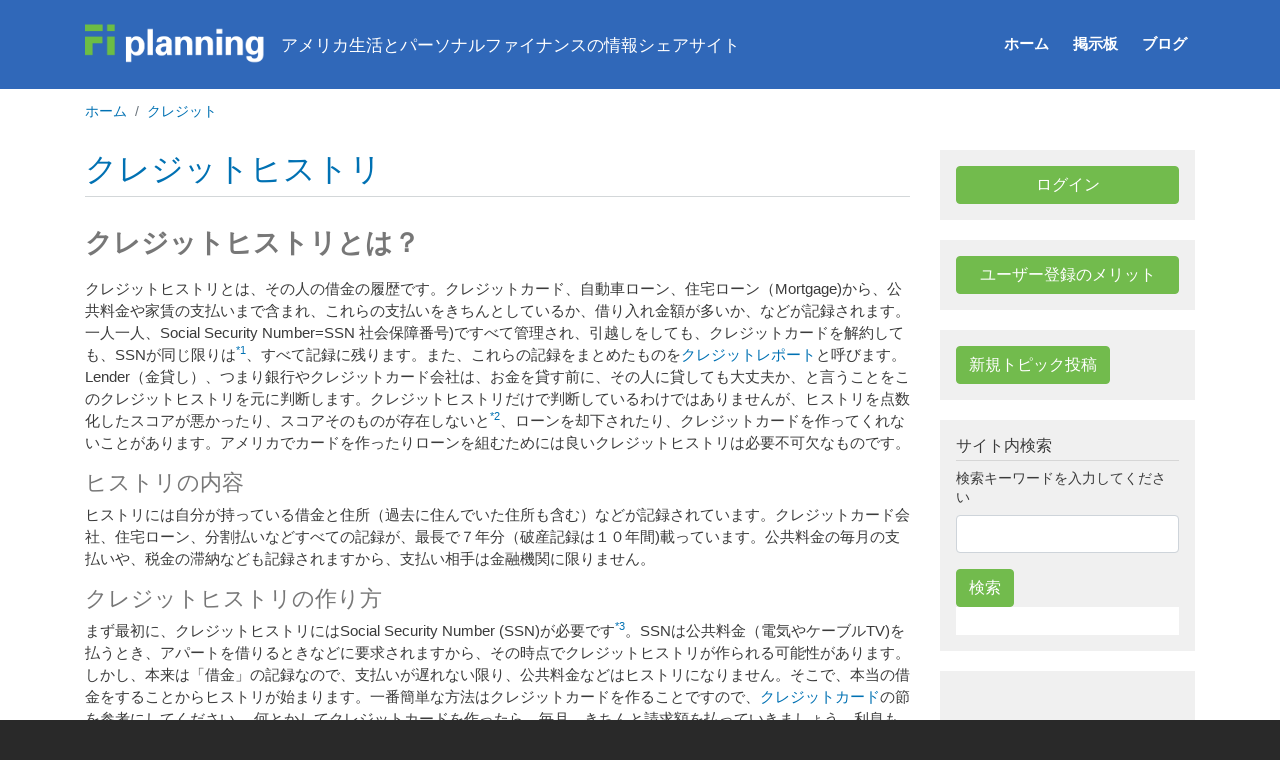

--- FILE ---
content_type: text/html; charset=UTF-8
request_url: https://www.fiplanning.com/credit/credit2.html
body_size: 9434
content:
<!DOCTYPE html>
<html lang="ja" dir="ltr">
  <head>
    <meta charset="utf-8" />
<meta name="Generator" content="Drupal 10 (https://www.drupal.org)" />
<meta name="MobileOptimized" content="width" />
<meta name="HandheldFriendly" content="true" />
<meta name="viewport" content="width=device-width, initial-scale=1, shrink-to-fit=no" />
<meta http-equiv="x-ua-compatible" content="ie=edge" />
<link rel="icon" href="/themes/custom/fi_blue/favicon.ico" type="image/vnd.microsoft.icon" />
<link rel="canonical" href="https://www.fiplanning.com/credit/credit2.html" />
<link rel="shortlink" href="https://www.fiplanning.com/node/46" />
<link rel="prev" href="/credit/credit1-6.html" />
<link rel="up" href="/credit" />
<link rel="next" href="/credit/credit3.html" />

    <title>クレジットヒストリ | FI Planning</title>
    <link rel="stylesheet" media="all" href="/sites/default/files/css/css_seufIpFXD7ynmW_GRj8PQIJ8bBQmvkZtfcX0Lfgwneg.css?delta=0&amp;language=ja&amp;theme=fi_blue&amp;include=[base64]" />
<link rel="stylesheet" media="all" href="/sites/default/files/css/css_YhfhAdz62DTe8m3d08MaXRoVhwPPOlnNde_lDJ6z9LY.css?delta=1&amp;language=ja&amp;theme=fi_blue&amp;include=[base64]" />
<link rel="stylesheet" media="all" href="//stackpath.bootstrapcdn.com/bootstrap/4.5.0/css/bootstrap.min.css" />
<link rel="stylesheet" media="all" href="/sites/default/files/css/css_JvRHohkTAPJrYKP71CX9MJZpqZbwmsIjFZenvIACp6Q.css?delta=3&amp;language=ja&amp;theme=fi_blue&amp;include=[base64]" />
<link rel="stylesheet" media="print" href="/sites/default/files/css/css_hs4bQ3Un149xsopomOBxzgtC8oDlAX4nTgY0N6cQr0Y.css?delta=4&amp;language=ja&amp;theme=fi_blue&amp;include=[base64]" />

    
  </head>
  <body class="layout-one-sidebar layout-sidebar-second page-node-46 path-node node--type-book">
    <a href="#main-content" class="visually-hidden-focusable">
      メインコンテンツに移動
    </a>
    
      <div class="dialog-off-canvas-main-canvas" data-off-canvas-main-canvas>
    
<div id="page-wrapper">
  <div id="page">
    <header id="header" class="header" role="banner" aria-label="サイトヘッダー">
                      <nav class="navbar navbar-expand-lg" id="navbar-main">
                    <div class="container">
                              <a href="/" title="ホーム" rel="home" class="navbar-brand">
              <img src="/themes/custom/fi_blue/logo.png" alt="ホーム" class="img-fluid d-inline-block align-top" />
                </a>
        <div class="d-inline-block align-top site-name-slogan">
      アメリカ生活とパーソナルファイナンスの情報シェアサイト
    </div>
  

                          <button class="navbar-toggler navbar-toggler-right" type="button" data-toggle="collapse" data-target="#CollapsingNavbar" aria-controls="CollapsingNavbar" aria-expanded="false" aria-label="Toggle navigation"><span class="navbar-toggler-icon"></span></button>
              <div class="collapse navbar-collapse" id="CollapsingNavbar">
                  <nav role="navigation" aria-labelledby="block-fi-blue-main-menu-menu" id="block-fi-blue-main-menu" class="block block-menu navigation menu--main">
            
  <h2 class="visually-hidden" id="block-fi-blue-main-menu-menu">メインナビゲーション</h2>
  

        
              <ul class="clearfix nav navbar-nav">
                    <li class="nav-item">
                          <a href="/" class="nav-link nav-link--" data-drupal-link-system-path="&lt;front&gt;">ホーム</a>
              </li>
                <li class="nav-item">
                          <a href="/forum" class="nav-link nav-link--forum" data-drupal-link-system-path="forum">掲示板</a>
              </li>
                <li class="nav-item">
                          <a href="/blogs" class="nav-link nav-link--blogs" data-drupal-link-system-path="blogs">ブログ</a>
              </li>
        </ul>
  


  </nav>


                	          </div>
                                            </div>
                  </nav>
    </header>
          <div class="highlighted">
        <aside class="container section clearfix" role="complementary">
            <div data-drupal-messages-fallback class="hidden"></div>


        </aside>
      </div>
            <div id="main-wrapper" class="layout-main-wrapper clearfix">
              <div id="main" class="container">
            <div id="block-fi-blue-breadcrumbs" class="block block-system block-system-breadcrumb-block">
  
    
      <div class="content">
      

  <nav role="navigation" aria-label="breadcrumb" style="">
    <ol class="breadcrumb">
                  <li class="breadcrumb-item">
          <a href="/">ホーム</a>
        </li>
                        <li class="breadcrumb-item">
          <a href="/credit">クレジット</a>
        </li>
              </ol>
  </nav>

    </div>
  </div>


          <div class="row row-offcanvas row-offcanvas-left clearfix">
              <main class="main-content col" id="content" role="main">
                <section class="section">
                  <a id="main-content" tabindex="-1"></a>
                    <div id="block-fi-blue-page-title" class="block block-core block-page-title-block">
  
    
      <div class="content">
      
  <h1 class="title"><span class="field field--name-title field--type-string field--label-hidden">クレジットヒストリ</span>
</h1>


    </div>
  </div>
<div id="block-fi-blue-content" class="block block-system block-system-main-block">
  
    
      <div class="content">
      

    



<article data-history-node-id="46" class="node node--type-book node--view-mode-full clearfix">
  <header>
    
        
      </header>
  <div class="node__content clearfix">
    
            <div class="clearfix text-formatted field field--name-body field--type-text-with-summary field--label-hidden field__item"><h2><a name="WhatIsCreditHistory">	</a>クレジットヒストリとは？</h2>

クレジットヒストリとは、その人の借金の履歴です。クレジットカード、自動車ローン、住宅ローン（Mortgage)から、公共料金や家賃の支払いまで含まれ、これらの支払いをきちんとしているか、借り入れ金額が多いか、などが記録されます。一人一人、Social Security Number=SSN 社会保障番号)ですべて管理され、引越しをしても、クレジットカードを解約しても、SSNが同じ限りは<sup><a href="#FOOTNOTE-1" class="link" name="CONTENT-1">*1</a></sup>、すべて記録に残ります。また、これらの記録をまとめたものを<a href="#WhatIsFreeReport" class="link">クレジットレポート</a>と呼びます。


Lender（金貸し）、つまり銀行やクレジットカード会社は、お金を貸す前に、その人に貸しても大丈夫か、と言うことをこのクレジットヒストリを元に判断します。クレジットヒストリだけで判断しているわけではありませんが、ヒストリを点数化したスコアが悪かったり、スコアそのものが存在しないと<sup><a href="#FOOTNOTE-2" class="link" name="CONTENT-2">*2</a></sup>、ローンを却下されたり、クレジットカードを作ってくれないことがあります。アメリカでカードを作ったりローンを組むためには良いクレジットヒストリは必要不可欠なものです。


<h3><a name="sect2-1-2">	</a><a name="WhatsInHistory">	</a>ヒストリの内容</h3>
ヒストリには自分が持っている借金と住所（過去に住んでいた住所も含む）などが記録されています。クレジットカード会社、住宅ローン、分割払いなどすべての記録が、最長で７年分（破産記録は１０年間)載っています。公共料金の毎月の支払いや、税金の滞納なども記録されますから、支払い相手は金融機関に限りません。

<h3><a name="sect2-1-1">	</a><a name="HowToMakeHistory">	</a>クレジットヒストリの作り方</h3>

まず最初に、クレジットヒストリにはSocial Security Number (SSN)が必要です<sup><a href="#FOOTNOTE-3" class="link" name="CONTENT-3">*3</a></sup>。SSNは公共料金（電気やケーブルTV)を払うとき、アパートを借りるときなどに要求されますから、その時点でクレジットヒストリが作られる可能性があります。しかし、本来は「借金」の記録なので、支払いが遅れない限り、公共料金などはヒストリになりません。そこで、本当の借金をすることからヒストリが始まります。一番簡単な方法はクレジットカードを作ることですので、<a href="credit1.html#sect1-2" class="link">クレジットカード</a>の節を参考にしてください。


何とかしてクレジットカードを作ったら、毎月、きちんと請求額を払っていきましょう。利息も払わなければいけないし、ヒストリも良くならないので、必要のない限りはリボ払い（Revolving Credit / Payment)はしないでおきましょう。ときどきクレジット残高を少し残し、リボ払いにしたほうがヒストリになると言う話も聞きます。つまり、借金があってそれを毎月きっちり返している（＝返済能力、お金の管理能力がある)証明になることもあります。この場合でも、残高はわずかにして、必要があればいつでも払いきれる金額に抑えましょう。ただし、どのくらいならヒストリが良くなり、いくら以上ならヒストリが悪くなる、と言う情報はありません。あえて危険を冒して残高を残しておく必要はないと思います。


<h3><a name="sect2-1-3">	</a><a name="CreditBureau">	</a>Credit Bureau</h3>


クレジットヒストリは次の３つのCredit Bureau で別々に管理されています。

<ul>
<li><a href="http://www.equifax.com" class="link">Equifax</a></li>
<li><a href="http://www.experian.com/consumer/index.html" class="link">Experian</a></li>
<li><a href="http://www.transunion.com" class="link">Trans Union</a></li>
</ul>
面倒ではありますが、賢い消費者としてはすべてのBurearuの記録を確認したほうがいいでしょう。

<h2><a name="WhatIsFreeReport">	</a>無料のクレジットレポートとは？</h2>

２００３年に承認されたThe Fair and Accurate Credit Transactions Act（FACT Act)という法律により、消費者は誰でも１年に一度、無料でEquifax、Experian、Trans Unionのクレジットレポートを入手できるようになりました。この法律では誰でも簡単に自分のレポートを入手できるようにする事が義務付けられました。３社はそれぞれ別々のレポートを記録しているので、必ず３社のレポートを全て確認するようにしましょう。

<h3><a name="sect2-3-2">	</a><a name="BeforeApplying">	</a>申し込む前に</h3>

ウェブや電話で申し込む場合、自分が既に持っているクレジットカードや住宅ローン（Mortgage)の情報をまとめておきましょう。本人確認のため、例えば「あなたは○○銀行に住宅ローンがあります。毎月の支払額を下の選択肢から選んでください。」などの質問をされます。こういった情報は普通、本人しか知らないので、他の人が入手しようとしても答えることが出来ず、セキュリティを高める措置と言えます。私が申し込んだときにはその他に、前に住んでいた住所や、Mortgageを持っている会社名などを聞かれました。



<h2><a name="GettingFreeReport">	</a>無料レポートの入手方法</h2>
<h3><a name="sect2-4-1">	</a><a name="OnTheWeb">	</a>ウェブの場合</h3>

法律により、１つのウェブサイトから簡単にレポートが入手できるようにする事が求められ、その目的で作られたウェブサイトが<a href="https://www.annualcreditreport.com/" class="link">AnnualCreditReport.com</a>です。このサイトに行けば、氏名や住所などの情報は１度入力するだけで、３社のレポートを取り寄せることが出来ます。最初のページで自分の州を選択した後、「Request Report」ボタンを押し、その後は指示に従ってください。


注意しなければいけないのは、レポートを取り寄せる過程で、３社それぞれのウェブサイトに転送され、１つのレポートが終わったら、必ずページの上にあるリンクでAnnualCreditReport.comのサイトに戻らないと、次の会社のレポートが手に入らないことです。ウェブサイトのデザインが変更される可能性もあるので、詳細は実際に入手するときに注意深くウェブサイトの説明を読んでください。私が申し込んだときは、どの会社も参照番号を控えて置く事で、３０日以内ならレポートを何度でも見れるようになっていました(ただし、レポート内容は申し込んだときのままで更新されません）。


<h3><a name="sect2-4-2">	</a><a name="ByPhone">	</a>電話の場合</h3>

<strong>877-322-8228</strong>に電話をし、認証プロセスを行います。申し込んでいるのが本人と認証されると、レポートが郵送されます。


<h3><a name="sect2-4-3">	</a><a name="ByMail">	</a>郵便の場合</h3>

申し込み用紙（ダウンロードは<a href="https://www.annualcreditreport.com/cra/order?mail" class="link">ここ</a>）に必要事項を記入し、下記の住所に郵送します。


   Annual Credit Report Request Service <br>
   P.O. Box 105281 <br>
   Atlanta, GA 30348-5281 <br>


<div id="Footnote"><h5><a href="#CONTENT-1" name="FOOTNOTE-1">*1</a>:一度SSNを取得したら余程特別な事情がない限り変えることはありませんから、一生ついて回ることになります。</h5><h5><a href="#CONTENT-2" name="FOOTNOTE-2">*2</a>:日本からアメリカに来たばかりの人はヒストリが存在しない</h5><h5><a href="#CONTENT-3" name="FOOTNOTE-3">*3</a>:SSNの取得方法はインターネット上に解説が多数ありますので、割愛します。</h5><h5><a href="#CONTENT-4" name="FOOTNOTE-4">*4</a>:「口座」と訳されることが多いですが、Accountは銀行口座だけではなく、カードやローン、公共料金などまで広義の意味で自分の情報をまとめてあるものがすべてAccountになります。</h5></div></div>
      
  <nav id="book-navigation-44" class="book-navigation" role="navigation" aria-labelledby="book-label-44">
    
          <h2 class="visually-hidden" id="book-label-44">ブック横断リンク: クレジットヒストリ</h2>
      <ul class="book-pager">
              <li class="book-pager__item book-pager__item--previous">
          <a href="/credit/credit1-6.html" rel="prev" title="前のページへ"><b>‹</b> 家族カード</a>
        </li>
                    <li class="book-pager__item book-pager__item--center">
          <a href="/credit" title="親ページへ移動">上へ</a>
        </li>
                    <li class="book-pager__item book-pager__item--next">
          <a href="/credit/credit3.html" rel="next" title="次のページへ">クレジットスコア <b>›</b></a>
        </li>
          </ul>
      </nav>

  </div>
</article>

    </div>
  </div>
<div id="block-managed-ad-2" class="block block-adsense block-adsense-managed-ad-block">
  
    
      <div class="content">
      <div class="text-align-center">
  <div class="adsense responsive" >
    <script async src="https://pagead2.googlesyndication.com/pagead/js/adsbygoogle.js?client=ca-pub-5724951611563492"
     crossorigin="anonymous"></script>
<!-- responsive -->
<ins class="adsbygoogle"
     style="display:block"
     data-ad-client="ca-pub-5724951611563492"
     data-ad-slot="9102843680"
     data-ad-format="auto"
     data-full-width-responsive="true"></ins>
<script>
     (adsbygoogle = window.adsbygoogle || []).push({});
</script>
  </div>
</div>

    </div>
  </div>


                </section>
              </main>
                                      <div class="sidebar_second sidebar col-md-4 order-last col-xl-3" id="sidebar_second">
                <aside class="section" role="complementary">
                    
<div id="block-userlogin" class="block block-user block-user-login-block block-bootstrap-modal" role="form">
  <button type="button" class="btn btn-primary btn-modal" data-toggle="modal" data-target="#modal-block-userlogin">
    ログイン
  </button>

  <!-- Modal -->
  <div class="modal fade" id="modal-block-userlogin" tabindex="-1" role="dialog" aria-labelledby="ログイン" aria-hidden="true">
    <div class="modal-dialog" role="document">
      <div class="modal-content">
        <div class="modal-header">
          <button type="button" class="close" data-dismiss="modal" aria-label="Close">
            <span aria-hidden="true">&times;</span>
            <span class="sr-only">閉じる</span>
          </button>
          
                      <h4  class="modal-title"class="modal-title">ログイン</h4>
                    
        </div>
        <div class="modal-body">
          
<form class="user-login-form" data-drupal-selector="user-login-form" action="/credit/credit2.html?destination=/credit/credit2.html" method="post" id="user-login-form" accept-charset="UTF-8">
  





  <div class="js-form-item js-form-type-textfield form-type-textfield js-form-item-name form-item-name mb-3">
          <label for="edit-name" class="js-form-required form-required">ユーザー名/メールアドレスでログイン</label>
                    <input autocorrect="none" autocapitalize="none" spellcheck="false" autocomplete="username" data-drupal-selector="edit-name" aria-describedby="edit-name--description" type="text" id="edit-name" name="name" value="" size="15" maxlength="60" class="required form-control" required="required" aria-required="true" />

                          <small id="edit-name--description" class="description text-muted">
        ログインにユーザー名またはメールアドレスを使用できます
      </small>
      </div>






  <div class="js-form-item js-form-type-password form-type-password js-form-item-pass form-item-pass mb-3">
          <label for="edit-pass" class="js-form-required form-required">パスワード</label>
                    <input autocomplete="current-password" data-drupal-selector="edit-pass" type="password" id="edit-pass" name="pass" size="15" maxlength="128" class="required form-control" required="required" aria-required="true" />

                      </div>
<input autocomplete="off" data-drupal-selector="form-hlwibg4nf5uzqrefd-p8uzyk-hmgdjhu5i2iyvxzmjw" type="hidden" name="form_build_id" value="form-HlwibG4nf5uzqreFd-P8uZYK-HMgdJHu5I2IYvxzMjw" class="form-control" />
<input data-drupal-selector="edit-user-login-form" type="hidden" name="form_id" value="user_login_form" class="form-control" />
<div data-drupal-selector="edit-actions" class="form-actions js-form-wrapper form-wrapper mb-3" id="edit-actions"><button data-drupal-selector="edit-submit" type="submit" id="edit-submit" name="op" value="ログイン" class="button js-form-submit form-submit btn btn- btn-primary">ログイン</button>
</div>

</form>
<div class="item-list"><ul class="list-group"><li class="list-group-item"><a href="/user/register" title="ユーザーアカウントの作成" class="create-account-link">アカウントの作成</a></li><li class="list-group-item"><a href="/user/password" title="メールでパスワードのリセット方法を送信します。" class="request-password-link">パスワードを再設定</a></li></ul></div>
        </div>
        <div class="modal-footer">
          <button type="button" class="btn btn-secondary" data-dismiss="modal">閉じる</button>
        </div>
      </div>
    </div>
  </div>
</div>
<div id="block-user-benefit" class="block block-simple-block block-simple-blockuser-benefit block-bootstrap-modal">
  <button type="button" class="btn btn-primary btn-modal" data-toggle="modal" data-target="#modal-block-user-benefit">
    ユーザー登録のメリット
  </button>

  <!-- Modal -->
  <div class="modal fade" id="modal-block-user-benefit" tabindex="-1" role="dialog" aria-labelledby="ユーザー登録のメリット" aria-hidden="true">
    <div class="modal-dialog" role="document">
      <div class="modal-content">
        <div class="modal-header">
          <button type="button" class="close" data-dismiss="modal" aria-label="Close">
            <span aria-hidden="true">&times;</span>
            <span class="sr-only">閉じる</span>
          </button>
          
                      <h4  class="modal-title"class="modal-title">ユーザー登録のメリット</h4>
                    
        </div>
        <div class="modal-body">
          <p>ユーザー登録は<a href="/user/register">こちら</a></p>

<ul>
	<li>広告が非表示になります</li>
	<li>自分の投稿やコメントを簡単に管理できます</li>
	<li>未読の記事に「新着」マークが付き、最新の記事や掲示板の投稿を効率よくチェックすることができます。</li>
	<li>掲示板で認証無しで投稿や返信ができます。</li>
	<li>投稿や返信する際に自動的に名前が入力されます。また、ご自分だけのユーザー名を使うことができます（ゲストユーザーは登録済みのユーザー名を使えなくなります）。ユーザー名には日本語も使えます。</li>
	<li>投稿内容の編集することができます。また返信が１件も付いていなければ投稿を削除することもできます（返信が付いたあとは削除はできません)。</li>
</ul>

<p><a class="btn btn-primary" href="/user/register">ユーザー登録</a></p>

<p>登録済みの方の場合は<a href="/user">ログインページ</a>へ。</p>

<p>パスワードを忘れてしまった場合は<a href="/user/password">パスワードの再発行</a>ができます。</p>

<p><strong>プライバシーに関して</strong><br>
ユーザー登録された読者のメールアドレスは、第３者に利用されることは一切ありません。パスワードを忘れて再発行する場合のみ使用されます。</p>

        </div>
        <div class="modal-footer">
          <button type="button" class="btn btn-secondary" data-dismiss="modal">閉じる</button>
        </div>
      </div>
    </div>
  </div>
</div><div id="block-new-forum-topic" class="block block-simple-block block-simple-blocknew-forum-topic">
  
    
      <div class="content">
      <a href="/node/add/forum" class="btn btn-info" role="button">新規トピック投稿</a>
    </div>
  </div>
<div id="block-fi-blue-googlecse" class="block block-google-cse">
  
      <h2>サイト内検索</h2>
    
      <div class="content">
      
  <div class="google-cse-results-prefix"></div>

  
<form class="google-cse-search-box-form" data-drupal-selector="google-cse-search-box-form" action="/credit/credit2.html" method="get" id="google-cse-search-box-form" accept-charset="UTF-8">
  <input data-drupal-selector="edit-cx" type="hidden" name="cx" value="partner-pub-5724951611563492:71hq7bk1dha" class="form-control" />
<input data-drupal-selector="edit-cof" type="hidden" name="cof" value="FORID:9" class="form-control" />






  <div class="js-form-item js-form-type-textfield form-type-textfield js-form-item-keys form-item-keys mb-3">
          <label for="edit-keys">検索キーワードを入力してください</label>
                    <input data-drupal-selector="edit-keys" type="text" id="edit-keys" name="keys" value="" size="0" maxlength="128" class="form-control" />

                      </div>
<button data-drupal-selector="edit-sa" type="submit" id="edit-sa" name="op" value="検索" class="button js-form-submit form-submit btn btn- btn-primary">検索</button>
<input autocomplete="off" data-drupal-selector="form-a3gygwfvqy-2yjgqvhqwbg5xytkpseojxftpet-s7xo" type="hidden" name="form_build_id" value="form-a3gygWFVqY_2YjGqVHqwBg5xYTkPSEOJxFTPEt-S7Xo" class="form-control" />
<input data-drupal-selector="edit-google-cse-search-box-form" type="hidden" name="form_id" value="google_cse_search_box_form" class="form-control" />

</form>


<div id="google-cse-results">
  <gcse:searchresults-only gname="google_cse"></gcse:searchresults-only>
  <noscript>
    <a href="https://www.fiplanning.com/cse?keys">View the results at Google</a>, or enable JavaScript to view them here.
  </noscript>
</div>
  <div class="google-cse-results-suffix"></div>

    </div>
  </div>
<div id="block-managed-ad-1" class="block block-adsense block-adsense-managed-ad-block">
  
    
      <div class="content">
      <div class="text-align-center">
  <div class="adsense responsive" >
    <script async src="https://pagead2.googlesyndication.com/pagead/js/adsbygoogle.js?client=ca-pub-5724951611563492"
     crossorigin="anonymous"></script>
<!-- responsive -->
<ins class="adsbygoogle"
     style="display:block"
     data-ad-client="ca-pub-5724951611563492"
     data-ad-slot="3357439281"
     data-ad-format="auto"
     data-full-width-responsive="true"></ins>
<script>
     (adsbygoogle = window.adsbygoogle || []).push({});
</script>
  </div>
</div>

    </div>
  </div>
<div id="block-managed-ad-3" class="block block-adsense block-adsense-managed-ad-block">
  
    
      <div class="content">
      <div class="text-align-center">
  <div class="adsense responsive" >
    <script async src="https://pagead2.googlesyndication.com/pagead/js/adsbygoogle.js?client=ca-pub-5724951611563492"
     crossorigin="anonymous"></script>
<!-- responsive -->
<ins class="adsbygoogle"
     style="display:block"
     data-ad-client="ca-pub-5724951611563492"
     data-ad-slot="6177458480"
     data-ad-format="auto"
     data-full-width-responsive="true"></ins>
<script>
     (adsbygoogle = window.adsbygoogle || []).push({});
</script>
  </div>
</div>

    </div>
  </div>


                </aside>
              </div>
                      </div>
        </div>
    </div>
        <footer class="site-footer">
              <div class="container">
                                <div class="site-footer__bottom">
                <section class="row region region-footer-fifth">
    <nav role="navigation" aria-labelledby="block-bottommenu-menu" id="block-bottommenu" class="block block-menu navigation menu--bottom-menu">
            
  <h2 class="visually-hidden" id="block-bottommenu-menu">Bottom Menu</h2>
  

        
              <ul class="clearfix nav">
                    <li class="nav-item">
                <a href="/about" class="nav-link nav-link--about" data-drupal-link-system-path="node/1">FI Planningについて</a>
              </li>
                <li class="nav-item">
                <a href="/policy" class="nav-link nav-link--policy" data-drupal-link-system-path="node/195">利用規約</a>
              </li>
                <li class="nav-item">
                <a href="/disclaimer" class="nav-link nav-link--disclaimer" data-drupal-link-system-path="node/196">免責事項</a>
              </li>
                <li class="nav-item">
                <a href="/contact" class="nav-link nav-link--contact" data-drupal-link-system-path="contact">お問い合わせ</a>
              </li>
                <li class="nav-item">
                <a href="/rss.xml" class="nav-link nav-link--rssxml" data-drupal-link-system-path="rss.xml">RSS</a>
              </li>
        </ul>
  


  </nav>

  </section>

            </div>
                  </div>
    </footer>
  </div>
</div>

  </div>

    
    <script type="application/json" data-drupal-selector="drupal-settings-json">{"path":{"baseUrl":"\/","pathPrefix":"","currentPath":"node\/46","currentPathIsAdmin":false,"isFront":false,"currentLanguage":"ja"},"pluralDelimiter":"\u0003","suppressDeprecationErrors":true,"googleCSE":{"cx":"partner-pub-5724951611563492:71hq7bk1dha","language":"ja","resultsWidth":0,"domain":""},"ajaxTrustedUrl":{"form_action_p_pvdeGsVG5zNF_XLGPTvYSKCf43t8qZYSwcfZl2uzM":true},"user":{"uid":0,"permissionsHash":"01ef1723f7dafb127ddd80395ada22ed5aeafbc9200d5d705bcfd33151671648"}}</script>
<script src="/sites/default/files/js/js_SGDhMIcx7Wi268eodoDPkghCPau8JAlJ8wv2WlIpEz4.js?scope=footer&amp;delta=0&amp;language=ja&amp;theme=fi_blue&amp;include=eJxtijEOgCAMAD-k4S8ujqRFbIiVmrYM_l7iwGDcLneHIm6ucEUE1SKBWBB4Nr-5VJr2EpFbDji-tNVhPzOJEOeYrJcXOy3ZGrv9thU86wl6PPsoNQQ"></script>
<script src="//cdnjs.cloudflare.com/ajax/libs/popper.js/1.14.3/umd/popper.min.js"></script>
<script src="//stackpath.bootstrapcdn.com/bootstrap/4.5.0/js/bootstrap.min.js"></script>
<script src="/sites/default/files/js/js_tfSfxr0KIHiGgR5gEBkiyHlVllI3n4CiqYGf4WUs5kc.js?scope=footer&amp;delta=3&amp;language=ja&amp;theme=fi_blue&amp;include=eJxtijEOgCAMAD-k4S8ujqRFbIiVmrYM_l7iwGDcLneHIm6ucEUE1SKBWBB4Nr-5VJr2EpFbDji-tNVhPzOJEOeYrJcXOy3ZGrv9thU86wl6PPsoNQQ"></script>

  </body>
</html>


--- FILE ---
content_type: text/html; charset=utf-8
request_url: https://www.google.com/recaptcha/api2/aframe
body_size: 90
content:
<!DOCTYPE HTML><html><head><meta http-equiv="content-type" content="text/html; charset=UTF-8"></head><body><script nonce="14zlIournAF9hDE5waJcCg">/** Anti-fraud and anti-abuse applications only. See google.com/recaptcha */ try{var clients={'sodar':'https://pagead2.googlesyndication.com/pagead/sodar?'};window.addEventListener("message",function(a){try{if(a.source===window.parent){var b=JSON.parse(a.data);var c=clients[b['id']];if(c){var d=document.createElement('img');d.src=c+b['params']+'&rc='+(localStorage.getItem("rc::a")?sessionStorage.getItem("rc::b"):"");window.document.body.appendChild(d);sessionStorage.setItem("rc::e",parseInt(sessionStorage.getItem("rc::e")||0)+1);localStorage.setItem("rc::h",'1769632086945');}}}catch(b){}});window.parent.postMessage("_grecaptcha_ready", "*");}catch(b){}</script></body></html>